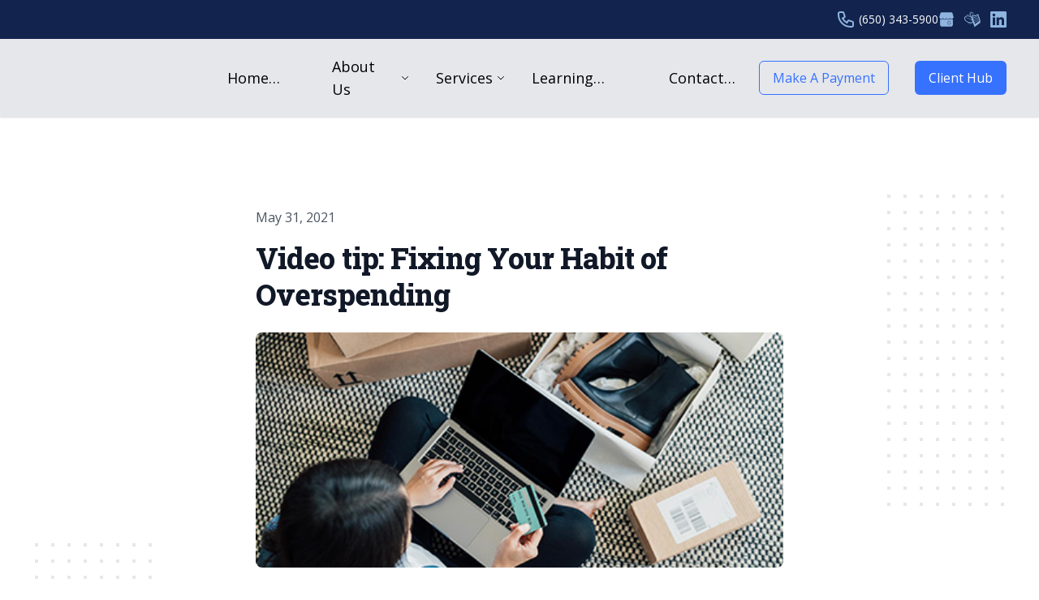

--- FILE ---
content_type: text/html; charset=UTF-8
request_url: https://player.vimeo.com/video/555438396
body_size: 6450
content:
<!DOCTYPE html>
<html lang="en">
<head>
  <meta charset="utf-8">
  <meta name="viewport" content="width=device-width,initial-scale=1,user-scalable=yes">
  
  <link rel="canonical" href="https://player.vimeo.com/video/555438396">
  <meta name="googlebot" content="noindex,indexifembedded">
  
  
  <title>Fixing Your Habit of Overspending on Vimeo</title>
  <style>
      body, html, .player, .fallback {
          overflow: hidden;
          width: 100%;
          height: 100%;
          margin: 0;
          padding: 0;
      }
      .fallback {
          
              background-color: transparent;
          
      }
      .player.loading { opacity: 0; }
      .fallback iframe {
          position: fixed;
          left: 0;
          top: 0;
          width: 100%;
          height: 100%;
      }
  </style>
  <link rel="modulepreload" href="https://f.vimeocdn.com/p/4.46.25/js/player.module.js" crossorigin="anonymous">
  <link rel="modulepreload" href="https://f.vimeocdn.com/p/4.46.25/js/vendor.module.js" crossorigin="anonymous">
  <link rel="preload" href="https://f.vimeocdn.com/p/4.46.25/css/player.css" as="style">
</head>

<body>


<div class="vp-placeholder">
    <style>
        .vp-placeholder,
        .vp-placeholder-thumb,
        .vp-placeholder-thumb::before,
        .vp-placeholder-thumb::after {
            position: absolute;
            top: 0;
            bottom: 0;
            left: 0;
            right: 0;
        }
        .vp-placeholder {
            visibility: hidden;
            width: 100%;
            max-height: 100%;
            height: calc(1080 / 1920 * 100vw);
            max-width: calc(1920 / 1080 * 100vh);
            margin: auto;
        }
        .vp-placeholder-carousel {
            display: none;
            background-color: #000;
            position: absolute;
            left: 0;
            right: 0;
            bottom: -60px;
            height: 60px;
        }
    </style>

    

    
        <style>
            .vp-placeholder-thumb {
                overflow: hidden;
                width: 100%;
                max-height: 100%;
                margin: auto;
            }
            .vp-placeholder-thumb::before,
            .vp-placeholder-thumb::after {
                content: "";
                display: block;
                filter: blur(7px);
                margin: 0;
                background: url(https://i.vimeocdn.com/video/1147838787-c471c668aba24bcf6ff019a58813a27185a616ebdb09693a29c7d80ecc938b52-d?mw=80&q=85) 50% 50% / contain no-repeat;
            }
            .vp-placeholder-thumb::before {
                 
                margin: -30px;
            }
        </style>
    

    <div class="vp-placeholder-thumb"></div>
    <div class="vp-placeholder-carousel"></div>
    <script>function placeholderInit(t,h,d,s,n,o){var i=t.querySelector(".vp-placeholder"),v=t.querySelector(".vp-placeholder-thumb");if(h){var p=function(){try{return window.self!==window.top}catch(a){return!0}}(),w=200,y=415,r=60;if(!p&&window.innerWidth>=w&&window.innerWidth<y){i.style.bottom=r+"px",i.style.maxHeight="calc(100vh - "+r+"px)",i.style.maxWidth="calc("+n+" / "+o+" * (100vh - "+r+"px))";var f=t.querySelector(".vp-placeholder-carousel");f.style.display="block"}}if(d){var e=new Image;e.onload=function(){var a=n/o,c=e.width/e.height;if(c<=.95*a||c>=1.05*a){var l=i.getBoundingClientRect(),g=l.right-l.left,b=l.bottom-l.top,m=window.innerWidth/g*100,x=window.innerHeight/b*100;v.style.height="calc("+e.height+" / "+e.width+" * "+m+"vw)",v.style.maxWidth="calc("+e.width+" / "+e.height+" * "+x+"vh)"}i.style.visibility="visible"},e.src=s}else i.style.visibility="visible"}
</script>
    <script>placeholderInit(document,  false ,  true , "https://i.vimeocdn.com/video/1147838787-c471c668aba24bcf6ff019a58813a27185a616ebdb09693a29c7d80ecc938b52-d?mw=80\u0026q=85",  1920 ,  1080 );</script>
</div>

<div id="player" class="player"></div>
<script>window.playerConfig = {"cdn_url":"https://f.vimeocdn.com","vimeo_api_url":"api.vimeo.com","request":{"files":{"dash":{"cdns":{"akfire_interconnect_quic":{"avc_url":"https://vod-adaptive-ak.vimeocdn.com/exp=1768388050~acl=%2Ffeb7650e-935a-49ca-97a5-fffc9445659f%2Fpsid%3Dfd094ae52cdeb6c25256063ca2ca5d6e4032f3ac3696863d801f633a22fd7b93%2F%2A~hmac=01fe520bea6fbb1c55d7465b3bdc6553fbc979bd0c210f93d09300aad257b03e/feb7650e-935a-49ca-97a5-fffc9445659f/psid=fd094ae52cdeb6c25256063ca2ca5d6e4032f3ac3696863d801f633a22fd7b93/v2/playlist/av/primary/prot/cXNyPTE/playlist.json?omit=av1-hevc\u0026pathsig=8c953e4f~AFn9Qt0iARmET_d3tqGDS5vCVxjIXMCp3NGkAA6x3II\u0026qsr=1\u0026r=dXM%3D\u0026rh=3CV6o1","origin":"gcs","url":"https://vod-adaptive-ak.vimeocdn.com/exp=1768388050~acl=%2Ffeb7650e-935a-49ca-97a5-fffc9445659f%2Fpsid%3Dfd094ae52cdeb6c25256063ca2ca5d6e4032f3ac3696863d801f633a22fd7b93%2F%2A~hmac=01fe520bea6fbb1c55d7465b3bdc6553fbc979bd0c210f93d09300aad257b03e/feb7650e-935a-49ca-97a5-fffc9445659f/psid=fd094ae52cdeb6c25256063ca2ca5d6e4032f3ac3696863d801f633a22fd7b93/v2/playlist/av/primary/prot/cXNyPTE/playlist.json?pathsig=8c953e4f~AFn9Qt0iARmET_d3tqGDS5vCVxjIXMCp3NGkAA6x3II\u0026qsr=1\u0026r=dXM%3D\u0026rh=3CV6o1"},"fastly_skyfire":{"avc_url":"https://skyfire.vimeocdn.com/1768388050-0x505215c627af995d04e1a12f1aced0580ce7b62a/feb7650e-935a-49ca-97a5-fffc9445659f/psid=fd094ae52cdeb6c25256063ca2ca5d6e4032f3ac3696863d801f633a22fd7b93/v2/playlist/av/primary/prot/cXNyPTE/playlist.json?omit=av1-hevc\u0026pathsig=8c953e4f~AFn9Qt0iARmET_d3tqGDS5vCVxjIXMCp3NGkAA6x3II\u0026qsr=1\u0026r=dXM%3D\u0026rh=3CV6o1","origin":"gcs","url":"https://skyfire.vimeocdn.com/1768388050-0x505215c627af995d04e1a12f1aced0580ce7b62a/feb7650e-935a-49ca-97a5-fffc9445659f/psid=fd094ae52cdeb6c25256063ca2ca5d6e4032f3ac3696863d801f633a22fd7b93/v2/playlist/av/primary/prot/cXNyPTE/playlist.json?pathsig=8c953e4f~AFn9Qt0iARmET_d3tqGDS5vCVxjIXMCp3NGkAA6x3II\u0026qsr=1\u0026r=dXM%3D\u0026rh=3CV6o1"}},"default_cdn":"akfire_interconnect_quic","separate_av":true,"streams":[{"profile":"d0b41bac-2bf2-4310-8113-df764d486192","id":"8477850a-4be1-41c3-a518-0d7d0a779dd2","fps":30,"quality":"240p"},{"profile":"175","id":"b1674e26-571d-4205-86da-fcb0ceacff46","fps":30,"quality":"1080p"},{"profile":"164","id":"f5ecddd1-a126-4123-911d-e0a5c51dba4f","fps":30,"quality":"360p"},{"profile":"165","id":"59e668f5-4a52-416a-8f62-fa35ba48107a","fps":30,"quality":"540p"},{"profile":"174","id":"82d6c364-6352-4c38-9297-17cd8b810ac1","fps":30,"quality":"720p"}],"streams_avc":[{"profile":"d0b41bac-2bf2-4310-8113-df764d486192","id":"8477850a-4be1-41c3-a518-0d7d0a779dd2","fps":30,"quality":"240p"},{"profile":"175","id":"b1674e26-571d-4205-86da-fcb0ceacff46","fps":30,"quality":"1080p"},{"profile":"164","id":"f5ecddd1-a126-4123-911d-e0a5c51dba4f","fps":30,"quality":"360p"},{"profile":"165","id":"59e668f5-4a52-416a-8f62-fa35ba48107a","fps":30,"quality":"540p"},{"profile":"174","id":"82d6c364-6352-4c38-9297-17cd8b810ac1","fps":30,"quality":"720p"}]},"hls":{"cdns":{"akfire_interconnect_quic":{"avc_url":"https://vod-adaptive-ak.vimeocdn.com/exp=1768388050~acl=%2Ffeb7650e-935a-49ca-97a5-fffc9445659f%2Fpsid%3Dfd094ae52cdeb6c25256063ca2ca5d6e4032f3ac3696863d801f633a22fd7b93%2F%2A~hmac=01fe520bea6fbb1c55d7465b3bdc6553fbc979bd0c210f93d09300aad257b03e/feb7650e-935a-49ca-97a5-fffc9445659f/psid=fd094ae52cdeb6c25256063ca2ca5d6e4032f3ac3696863d801f633a22fd7b93/v2/playlist/av/primary/prot/cXNyPTE/playlist.m3u8?omit=av1-hevc-opus\u0026pathsig=8c953e4f~_ojNGmQJO-trUxz0nM0JX9IvLcaAbYtTNnAa_Dc9Y-c\u0026qsr=1\u0026r=dXM%3D\u0026rh=3CV6o1\u0026sf=fmp4","origin":"gcs","url":"https://vod-adaptive-ak.vimeocdn.com/exp=1768388050~acl=%2Ffeb7650e-935a-49ca-97a5-fffc9445659f%2Fpsid%3Dfd094ae52cdeb6c25256063ca2ca5d6e4032f3ac3696863d801f633a22fd7b93%2F%2A~hmac=01fe520bea6fbb1c55d7465b3bdc6553fbc979bd0c210f93d09300aad257b03e/feb7650e-935a-49ca-97a5-fffc9445659f/psid=fd094ae52cdeb6c25256063ca2ca5d6e4032f3ac3696863d801f633a22fd7b93/v2/playlist/av/primary/prot/cXNyPTE/playlist.m3u8?omit=opus\u0026pathsig=8c953e4f~_ojNGmQJO-trUxz0nM0JX9IvLcaAbYtTNnAa_Dc9Y-c\u0026qsr=1\u0026r=dXM%3D\u0026rh=3CV6o1\u0026sf=fmp4"},"fastly_skyfire":{"avc_url":"https://skyfire.vimeocdn.com/1768388050-0x505215c627af995d04e1a12f1aced0580ce7b62a/feb7650e-935a-49ca-97a5-fffc9445659f/psid=fd094ae52cdeb6c25256063ca2ca5d6e4032f3ac3696863d801f633a22fd7b93/v2/playlist/av/primary/prot/cXNyPTE/playlist.m3u8?omit=av1-hevc-opus\u0026pathsig=8c953e4f~_ojNGmQJO-trUxz0nM0JX9IvLcaAbYtTNnAa_Dc9Y-c\u0026qsr=1\u0026r=dXM%3D\u0026rh=3CV6o1\u0026sf=fmp4","origin":"gcs","url":"https://skyfire.vimeocdn.com/1768388050-0x505215c627af995d04e1a12f1aced0580ce7b62a/feb7650e-935a-49ca-97a5-fffc9445659f/psid=fd094ae52cdeb6c25256063ca2ca5d6e4032f3ac3696863d801f633a22fd7b93/v2/playlist/av/primary/prot/cXNyPTE/playlist.m3u8?omit=opus\u0026pathsig=8c953e4f~_ojNGmQJO-trUxz0nM0JX9IvLcaAbYtTNnAa_Dc9Y-c\u0026qsr=1\u0026r=dXM%3D\u0026rh=3CV6o1\u0026sf=fmp4"}},"default_cdn":"akfire_interconnect_quic","separate_av":true}},"file_codecs":{"av1":[],"avc":["8477850a-4be1-41c3-a518-0d7d0a779dd2","b1674e26-571d-4205-86da-fcb0ceacff46","f5ecddd1-a126-4123-911d-e0a5c51dba4f","59e668f5-4a52-416a-8f62-fa35ba48107a","82d6c364-6352-4c38-9297-17cd8b810ac1"],"hevc":{"dvh1":[],"hdr":[],"sdr":[]}},"lang":"en","referrer":"https://dmctax.com/blog/video-tip-fixing-your-habit-of-overspending","cookie_domain":".vimeo.com","signature":"3542dd1bb806c44bf83b10e29e05046d","timestamp":1768384450,"expires":3600,"thumb_preview":{"url":"https://videoapi-sprites.vimeocdn.com/video-sprites/image/49fdd352-a593-4fa4-9263-686b1c066ac6.0.jpeg?ClientID=sulu\u0026Expires=1768388050\u0026Signature=4b10c56cd753b6979c0b922bc843e4eb6ecae0d6","height":2880,"width":4260,"frame_height":240,"frame_width":426,"columns":10,"frames":120},"currency":"USD","session":"7cf92bd6409e1bd319d6d4fbccc60d3765817e4b1768384450","cookie":{"volume":1,"quality":null,"hd":0,"captions":null,"transcript":null,"captions_styles":{"color":null,"fontSize":null,"fontFamily":null,"fontOpacity":null,"bgOpacity":null,"windowColor":null,"windowOpacity":null,"bgColor":null,"edgeStyle":null},"audio_language":null,"audio_kind":null,"qoe_survey_vote":0},"build":{"backend":"31e9776","js":"4.46.25"},"urls":{"js":"https://f.vimeocdn.com/p/4.46.25/js/player.js","js_base":"https://f.vimeocdn.com/p/4.46.25/js","js_module":"https://f.vimeocdn.com/p/4.46.25/js/player.module.js","js_vendor_module":"https://f.vimeocdn.com/p/4.46.25/js/vendor.module.js","locales_js":{"de-DE":"https://f.vimeocdn.com/p/4.46.25/js/player.de-DE.js","en":"https://f.vimeocdn.com/p/4.46.25/js/player.js","es":"https://f.vimeocdn.com/p/4.46.25/js/player.es.js","fr-FR":"https://f.vimeocdn.com/p/4.46.25/js/player.fr-FR.js","ja-JP":"https://f.vimeocdn.com/p/4.46.25/js/player.ja-JP.js","ko-KR":"https://f.vimeocdn.com/p/4.46.25/js/player.ko-KR.js","pt-BR":"https://f.vimeocdn.com/p/4.46.25/js/player.pt-BR.js","zh-CN":"https://f.vimeocdn.com/p/4.46.25/js/player.zh-CN.js"},"ambisonics_js":"https://f.vimeocdn.com/p/external/ambisonics.min.js","barebone_js":"https://f.vimeocdn.com/p/4.46.25/js/barebone.js","chromeless_js":"https://f.vimeocdn.com/p/4.46.25/js/chromeless.js","three_js":"https://f.vimeocdn.com/p/external/three.rvimeo.min.js","vuid_js":"https://f.vimeocdn.com/js_opt/modules/utils/vuid.min.js","hive_sdk":"https://f.vimeocdn.com/p/external/hive-sdk.js","hive_interceptor":"https://f.vimeocdn.com/p/external/hive-interceptor.js","proxy":"https://player.vimeo.com/static/proxy.html","css":"https://f.vimeocdn.com/p/4.46.25/css/player.css","chromeless_css":"https://f.vimeocdn.com/p/4.46.25/css/chromeless.css","fresnel":"https://arclight.vimeo.com/add/player-stats","player_telemetry_url":"https://arclight.vimeo.com/player-events","telemetry_base":"https://lensflare.vimeo.com"},"flags":{"plays":1,"dnt":0,"autohide_controls":0,"preload_video":"metadata_on_hover","qoe_survey_forced":0,"ai_widget":0,"ecdn_delta_updates":0,"disable_mms":0,"check_clip_skipping_forward":0},"country":"US","client":{"ip":"52.14.122.13"},"ab_tests":{"cross_origin_texttracks":{"group":"variant","track":false,"data":null}},"atid":"99211772.1768384450","ai_widget_signature":"20d4ac112cd338b8f1668b95eefb67139e00afcc522ed5e41a60bf25e6784370_1768388050","config_refresh_url":"https://player.vimeo.com/video/555438396/config/request?atid=99211772.1768384450\u0026expires=3600\u0026referrer=https%3A%2F%2Fdmctax.com%2Fblog%2Fvideo-tip-fixing-your-habit-of-overspending\u0026session=7cf92bd6409e1bd319d6d4fbccc60d3765817e4b1768384450\u0026signature=3542dd1bb806c44bf83b10e29e05046d\u0026time=1768384450\u0026v=1"},"player_url":"player.vimeo.com","video":{"id":555438396,"title":"Fixing Your Habit of Overspending","width":1920,"height":1080,"duration":120,"url":"","share_url":"https://vimeo.com/555438396","embed_code":"\u003ciframe title=\"vimeo-player\" src=\"https://player.vimeo.com/video/555438396?h=a69de6b6a9\" width=\"640\" height=\"360\" frameborder=\"0\" referrerpolicy=\"strict-origin-when-cross-origin\" allow=\"autoplay; fullscreen; picture-in-picture; clipboard-write; encrypted-media; web-share\"   allowfullscreen\u003e\u003c/iframe\u003e","default_to_hd":0,"privacy":"disable","embed_permission":"public","thumbnail_url":"https://i.vimeocdn.com/video/1147838787-c471c668aba24bcf6ff019a58813a27185a616ebdb09693a29c7d80ecc938b52-d","owner":{"id":5964486,"name":"Lee Reams","img":"https://i.vimeocdn.com/portrait/4176169_60x60?sig=3edc3079628e56d839eed6611a3b5967319ee93ddd2593aa17cf32c8dca58d35\u0026v=1\u0026region=us","img_2x":"https://i.vimeocdn.com/portrait/4176169_60x60?sig=3edc3079628e56d839eed6611a3b5967319ee93ddd2593aa17cf32c8dca58d35\u0026v=1\u0026region=us","url":"https://vimeo.com/clientwhys","account_type":"pro"},"spatial":0,"live_event":null,"version":{"current":null,"available":[{"id":234118113,"file_id":2627372661,"is_current":true}]},"unlisted_hash":null,"rating":{"id":3},"fps":30,"bypass_token":"eyJ0eXAiOiJKV1QiLCJhbGciOiJIUzI1NiJ9.eyJjbGlwX2lkIjo1NTU0MzgzOTYsImV4cCI6MTc2ODM4ODEwMH0.sSKM7QUCLqHdyISaZBSyd_5CKYdl31uKNtodR4wJ5m8","channel_layout":"stereo","ai":0,"locale":""},"user":{"id":0,"team_id":0,"team_origin_user_id":0,"account_type":"none","liked":0,"watch_later":0,"owner":0,"mod":0,"logged_in":0,"private_mode_enabled":0,"vimeo_api_client_token":"eyJhbGciOiJIUzI1NiIsInR5cCI6IkpXVCJ9.eyJzZXNzaW9uX2lkIjoiN2NmOTJiZDY0MDllMWJkMzE5ZDZkNGZiY2NjNjBkMzc2NTgxN2U0YjE3NjgzODQ0NTAiLCJleHAiOjE3NjgzODgwNTAsImFwcF9pZCI6MTE4MzU5LCJzY29wZXMiOiJwdWJsaWMgc3RhdHMifQ.wo_XEnjcuJ0dOut_3x5Y6vQxUBS13n12Bv2EyUNHPyA"},"view":1,"vimeo_url":"vimeo.com","embed":{"audio_track":"","autoplay":0,"autopause":1,"dnt":0,"editor":0,"keyboard":1,"log_plays":1,"loop":0,"muted":0,"on_site":0,"texttrack":"","transparent":1,"outro":"beginning","playsinline":1,"quality":null,"player_id":"","api":null,"app_id":"","color":"","color_one":"000000","color_two":"00adef","color_three":"ffffff","color_four":"000000","context":"embed.main","settings":{"auto_pip":1,"badge":0,"byline":0,"collections":0,"color":0,"force_color_one":0,"force_color_two":0,"force_color_three":0,"force_color_four":0,"embed":0,"fullscreen":1,"like":0,"logo":0,"playbar":1,"portrait":0,"pip":1,"share":0,"spatial_compass":0,"spatial_label":0,"speed":1,"title":0,"volume":1,"watch_later":0,"watch_full_video":1,"controls":1,"airplay":1,"audio_tracks":1,"chapters":1,"chromecast":1,"cc":1,"transcript":1,"quality":1,"play_button_position":0,"ask_ai":0,"skipping_forward":1,"debug_payload_collection_policy":"default"},"create_interactive":{"has_create_interactive":false,"viddata_url":""},"min_quality":null,"max_quality":null,"initial_quality":null,"prefer_mms":1}}</script>
<script>const fullscreenSupported="exitFullscreen"in document||"webkitExitFullscreen"in document||"webkitCancelFullScreen"in document||"mozCancelFullScreen"in document||"msExitFullscreen"in document||"webkitEnterFullScreen"in document.createElement("video");var isIE=checkIE(window.navigator.userAgent),incompatibleBrowser=!fullscreenSupported||isIE;window.noModuleLoading=!1,window.dynamicImportSupported=!1,window.cssLayersSupported=typeof CSSLayerBlockRule<"u",window.isInIFrame=function(){try{return window.self!==window.top}catch(e){return!0}}(),!window.isInIFrame&&/twitter/i.test(navigator.userAgent)&&window.playerConfig.video.url&&(window.location=window.playerConfig.video.url),window.playerConfig.request.lang&&document.documentElement.setAttribute("lang",window.playerConfig.request.lang),window.loadScript=function(e){var n=document.getElementsByTagName("script")[0];n&&n.parentNode?n.parentNode.insertBefore(e,n):document.head.appendChild(e)},window.loadVUID=function(){if(!window.playerConfig.request.flags.dnt&&!window.playerConfig.embed.dnt){window._vuid=[["pid",window.playerConfig.request.session]];var e=document.createElement("script");e.async=!0,e.src=window.playerConfig.request.urls.vuid_js,window.loadScript(e)}},window.loadCSS=function(e,n){var i={cssDone:!1,startTime:new Date().getTime(),link:e.createElement("link")};return i.link.rel="stylesheet",i.link.href=n,e.getElementsByTagName("head")[0].appendChild(i.link),i.link.onload=function(){i.cssDone=!0},i},window.loadLegacyJS=function(e,n){if(incompatibleBrowser){var i=e.querySelector(".vp-placeholder");i&&i.parentNode&&i.parentNode.removeChild(i);let a=`/video/${window.playerConfig.video.id}/fallback`;window.playerConfig.request.referrer&&(a+=`?referrer=${window.playerConfig.request.referrer}`),n.innerHTML=`<div class="fallback"><iframe title="unsupported message" src="${a}" frameborder="0"></iframe></div>`}else{n.className="player loading";var t=window.loadCSS(e,window.playerConfig.request.urls.css),r=e.createElement("script"),o=!1;r.src=window.playerConfig.request.urls.js,window.loadScript(r),r["onreadystatechange"in r?"onreadystatechange":"onload"]=function(){!o&&(!this.readyState||this.readyState==="loaded"||this.readyState==="complete")&&(o=!0,playerObject=new VimeoPlayer(n,window.playerConfig,t.cssDone||{link:t.link,startTime:t.startTime}))},window.loadVUID()}};function checkIE(e){e=e&&e.toLowerCase?e.toLowerCase():"";function n(r){return r=r.toLowerCase(),new RegExp(r).test(e);return browserRegEx}var i=n("msie")?parseFloat(e.replace(/^.*msie (\d+).*$/,"$1")):!1,t=n("trident")?parseFloat(e.replace(/^.*trident\/(\d+)\.(\d+).*$/,"$1.$2"))+4:!1;return i||t}
</script>
<script nomodule>
  window.noModuleLoading = true;
  var playerEl = document.getElementById('player');
  window.loadLegacyJS(document, playerEl);
</script>
<script type="module">try{import("").catch(()=>{})}catch(t){}window.dynamicImportSupported=!0;
</script>
<script type="module">if(!window.dynamicImportSupported||!window.cssLayersSupported){if(!window.noModuleLoading){window.noModuleLoading=!0;var playerEl=document.getElementById("player");window.loadLegacyJS(document,playerEl)}var moduleScriptLoader=document.getElementById("js-module-block");moduleScriptLoader&&moduleScriptLoader.parentElement.removeChild(moduleScriptLoader)}
</script>
<script type="module" id="js-module-block">if(!window.noModuleLoading&&window.dynamicImportSupported&&window.cssLayersSupported){const n=document.getElementById("player"),e=window.loadCSS(document,window.playerConfig.request.urls.css);import(window.playerConfig.request.urls.js_module).then(function(o){new o.VimeoPlayer(n,window.playerConfig,e.cssDone||{link:e.link,startTime:e.startTime}),window.loadVUID()}).catch(function(o){throw/TypeError:[A-z ]+import[A-z ]+module/gi.test(o)&&window.loadLegacyJS(document,n),o})}
</script>

<script type="application/ld+json">{"embedUrl":"https://player.vimeo.com/video/555438396?h=a69de6b6a9","thumbnailUrl":"https://i.vimeocdn.com/video/1147838787-c471c668aba24bcf6ff019a58813a27185a616ebdb09693a29c7d80ecc938b52-d?f=webp","name":"Fixing Your Habit of Overspending","description":"Overspending is a common financial issue and you are certainly not alone. Check out these four tips that can make a big difference in fixing your overspending habit.","duration":"PT120S","uploadDate":"2021-05-26T18:26:32-04:00","@context":"https://schema.org/","@type":"VideoObject"}</script>

</body>
</html>
